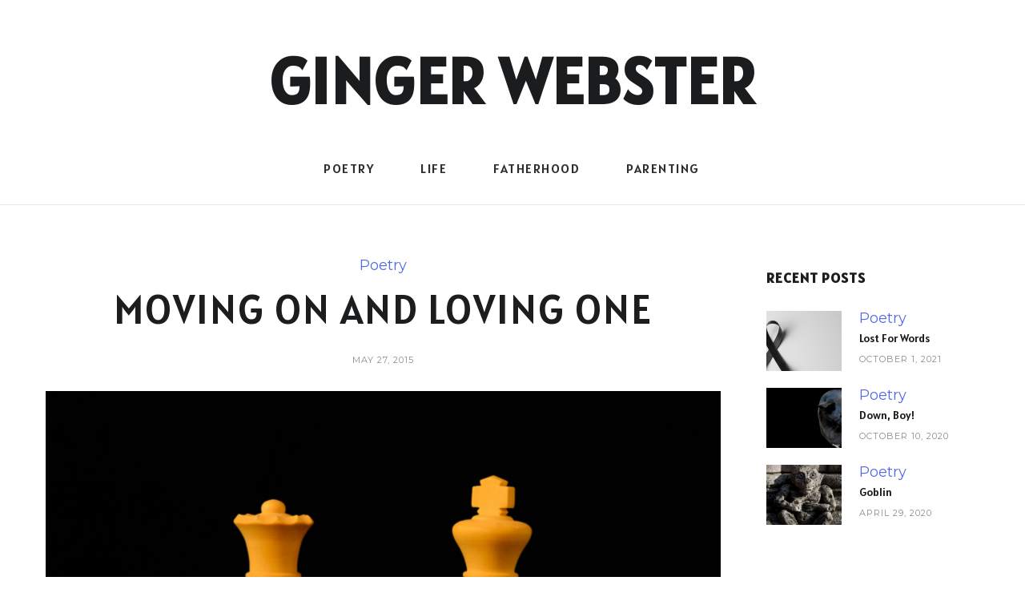

--- FILE ---
content_type: text/html; charset=UTF-8
request_url: https://gingerwebster.com/moving-on-and-loving-one/
body_size: 10569
content:
<!DOCTYPE html>
<html lang="en-GB">
<head>
	<meta charset="UTF-8">
	<meta property="og:url" content="https://gingerwebster.com/moving-on-and-loving-one/"/><meta property="og:type" content="article"/><meta property="og:title" content="Moving On and Loving One"/><meta property="og:image" content="https://gingerwebster.com/wp-content/uploads/2015/05/1920x1080-2021-01-21T135700.943-845x550.png"/><meta name="viewport" content="width=device-width, initial-scale=1.0, maximum-scale=1.0">	<link rel="profile" href="http://gmpg.org/xfn/11">
	<link rel="pingback" href="https://gingerwebster.com/xmlrpc.php">
		<title>Moving On and Loving One &#8211; Ginger Webster</title>
<link rel='dns-prefetch' href='//fonts.googleapis.com' />
<link rel='dns-prefetch' href='//s.w.org' />
<link rel="alternate" type="application/rss+xml" title="Ginger Webster &raquo; Feed" href="https://gingerwebster.com/feed/" />
<link rel="alternate" type="application/rss+xml" title="Ginger Webster &raquo; Comments Feed" href="https://gingerwebster.com/comments/feed/" />
<link rel="alternate" type="application/rss+xml" title="Ginger Webster &raquo; Moving On and Loving One Comments Feed" href="https://gingerwebster.com/moving-on-and-loving-one/feed/" />
		<script type="text/javascript">
			window._wpemojiSettings = {"baseUrl":"https:\/\/s.w.org\/images\/core\/emoji\/13.0.0\/72x72\/","ext":".png","svgUrl":"https:\/\/s.w.org\/images\/core\/emoji\/13.0.0\/svg\/","svgExt":".svg","source":{"concatemoji":"https:\/\/gingerwebster.com\/wp-includes\/js\/wp-emoji-release.min.js?ver=5.5.17"}};
			!function(e,a,t){var n,r,o,i=a.createElement("canvas"),p=i.getContext&&i.getContext("2d");function s(e,t){var a=String.fromCharCode;p.clearRect(0,0,i.width,i.height),p.fillText(a.apply(this,e),0,0);e=i.toDataURL();return p.clearRect(0,0,i.width,i.height),p.fillText(a.apply(this,t),0,0),e===i.toDataURL()}function c(e){var t=a.createElement("script");t.src=e,t.defer=t.type="text/javascript",a.getElementsByTagName("head")[0].appendChild(t)}for(o=Array("flag","emoji"),t.supports={everything:!0,everythingExceptFlag:!0},r=0;r<o.length;r++)t.supports[o[r]]=function(e){if(!p||!p.fillText)return!1;switch(p.textBaseline="top",p.font="600 32px Arial",e){case"flag":return s([127987,65039,8205,9895,65039],[127987,65039,8203,9895,65039])?!1:!s([55356,56826,55356,56819],[55356,56826,8203,55356,56819])&&!s([55356,57332,56128,56423,56128,56418,56128,56421,56128,56430,56128,56423,56128,56447],[55356,57332,8203,56128,56423,8203,56128,56418,8203,56128,56421,8203,56128,56430,8203,56128,56423,8203,56128,56447]);case"emoji":return!s([55357,56424,8205,55356,57212],[55357,56424,8203,55356,57212])}return!1}(o[r]),t.supports.everything=t.supports.everything&&t.supports[o[r]],"flag"!==o[r]&&(t.supports.everythingExceptFlag=t.supports.everythingExceptFlag&&t.supports[o[r]]);t.supports.everythingExceptFlag=t.supports.everythingExceptFlag&&!t.supports.flag,t.DOMReady=!1,t.readyCallback=function(){t.DOMReady=!0},t.supports.everything||(n=function(){t.readyCallback()},a.addEventListener?(a.addEventListener("DOMContentLoaded",n,!1),e.addEventListener("load",n,!1)):(e.attachEvent("onload",n),a.attachEvent("onreadystatechange",function(){"complete"===a.readyState&&t.readyCallback()})),(n=t.source||{}).concatemoji?c(n.concatemoji):n.wpemoji&&n.twemoji&&(c(n.twemoji),c(n.wpemoji)))}(window,document,window._wpemojiSettings);
		</script>
		<style type="text/css">
img.wp-smiley,
img.emoji {
	display: inline !important;
	border: none !important;
	box-shadow: none !important;
	height: 1em !important;
	width: 1em !important;
	margin: 0 .07em !important;
	vertical-align: -0.1em !important;
	background: none !important;
	padding: 0 !important;
}
</style>
	<link rel='stylesheet' id='malina-font-awesome-css'  href='https://gingerwebster.com/wp-content/themes/malina/framework/fonts/font-awesome/css/all.min.css?ver=5.8.1' type='text/css' media='all' />
<link rel='stylesheet' id='line-awesome-css'  href='https://gingerwebster.com/wp-content/themes/malina/framework/fonts/line-awesome/css/line-awesome.min.css?ver=1.0' type='text/css' media='all' />
<link rel='stylesheet' id='dlmenu-css'  href='https://gingerwebster.com/wp-content/themes/malina/css/dlmenu.css?ver=1.0' type='text/css' media='all' />
<link rel='stylesheet' id='malina-basic-css'  href='https://gingerwebster.com/wp-content/themes/malina/css/basic.css?ver=1.0' type='text/css' media='all' />
<link rel='stylesheet' id='malina-skeleton-css'  href='https://gingerwebster.com/wp-content/themes/malina/css/grid.css?ver=1' type='text/css' media='all' />
<link rel='stylesheet' id='image-lightbox-css'  href='https://gingerwebster.com/wp-content/themes/malina/css/imageLightbox.min.css?ver=1.0' type='text/css' media='all' />
<link rel='stylesheet' id='malina-stylesheet-css'  href='https://gingerwebster.com/wp-content/themes/malina/style.css?ver=1.0' type='text/css' media='all' />
<style id='malina-stylesheet-inline-css' type='text/css'>
body {font-family:'Open Sans'; font-size:17px; line-height:30px; color:#333333; }body {padding-top:0px; padding-right:0px; padding-bottom:0px; padding-left:0px;} .blog-posts .post .post-content {font-family:'Open Sans'; font-size:14px; line-height:26px; color:#1b1c1d;} .blog-posts .post.sticky .post-content {font-size:15px;}#content .has-regular-font-size {font-size:13px;}a {color:#5369e8;}a:hover,.meta-categories a:hover {color:#1c1d1f;}#header {background-color:rgba(255,255,255,1);border-bottom:1px solid #e5e6e8;border-color:#e5e6e8;}#header-main {}#header.header8 .container:not(.header-fullwidth) #navigation-block {border-bottom:1px solid #e5e6e8;}#header.header8 .container.header-fullwidth {border-bottom:1px solid #e5e6e8;}#header.header4 > .container > .span12 #navigation-block {border-color:#e5e6e8 !important;}#header.header-scrolled,.header-top.fixed-nav {border-bottom-color:#e5e6e8 !important;background-color:rgba(255,255,255,1);}#header.header6.header-scrolled {border-bottom:1px solid #e5e6e8 !important;background-color:rgba(255,255,255,1);!important}#mobile-header {background-color:#ffffff;border-color:#e5e6e8; }#side-header,#side-header-vertical {background-color:rgba(255,255,255,1);border-color:#e5e6e8;}#side-header {background-color:#ffffff;}#header #navigation-block {background-color:#ffffff;} .menu > li > a:after,.menu > li > a:before,#navigation-block ul.wp-megamenu > li > a:after,#navigation-block ul.wp-megamenu > li > a:before {display:none !important;} .header-top {border-bottom:1px solid #e5e6e8;}#navigation li ul {background-color:rgba(255,255,255,1);}#mobile-header .dl-menuwrapper ul {background-color:#ffffff; }#mobile-header .dl-menuwrapper li a {background-image:linear-gradient(to right,#a5b2cd 33%,rgba(255,255,255,0) 0%);}#header.header-scrolled #navigation li ul {background-color:rgba(255,255,255,1);}#header:not(.header-custom) .logo img {width:80px;}#header.header4.header-scrolled .logo img,#header.header5.header-scrolled .logo img {max-width:40px;}#header.header5.header-scrolled .menu-item-logo .logo img {max-width:100px;}#header .logo .logo_text {font-size:80px; letter-spacing:1.5px; color:#1b1c1d;}#mobile-header .logo img {width:90px;}#mobile-header .logo .logo_text {font-size:18px;}#navigation .menu li a,#hidden-area-widgets .menu li a,#mobile-header .dl-menuwrapper li a,#wp-megamenu-main_navigation>.wpmm-nav-wrap ul.wp-megamenu>li>a,#navigation.vertical .menu > li > a {font-size:16px; font-weight:500; font-family:'Alatsi'; text-transform:uppercase; color:#2c2e30; letter-spacing:1.5px;}#mobile-header .dl-menuwrapper li,#mobile-header .dl-menuwrapper button.dl-trigger {color:#2c2e30;} .menu > li > a {padding-right:28px; padding-left:26px;}#navigation .menu li ul li a {font-family:'Alatsi'; font-weight:300; color:#1c1d1f;}input[type="submit"],.button,button[type="submit"],#content .tnp-subscription input.tnp-submit,#content .woocommerce #respond input#submit,#content div.wpforms-container-full .wpforms-form button[type=submit] {font-family:'Montserrat'; font-size:12px; background-color:#1c1d1f; border-color:transparent; color:#ffffff; font-weight:600; text-transform:uppercase; border-radius:0px; letter-spacing:1px; padding:13px 32px}#latest-posts #infscr-loading div,.no_next_post_load {font-family:'Montserrat'; font-size:12px; font-weight:600; letter-spacing:1px;}#footer-widgets .widget_malinasubscribe .newsletter-submit button {background-color:#1c1d1f; color:#ffffff;}#content .wp-block-button .wp-block-button__link {font-family:'Montserrat'; font-size:12px;font-weight:600; letter-spacing:1px; padding:13px 32px}#content .woocommerce a.added_to_cart,#content .woocommerce div.product .woocommerce-tabs ul.tabs li a,#content .woocommerce .quantity .qty,#content .woocommerce .quantity .qty-button {font-family:'Montserrat';} .post-slider-item .post-more .post-more-link,.sharebox.sharebox-sticky .share-text {font-family:'Montserrat'; font-size:12px;} .loadmore.button {background-color:#fff; border-color:#dadcdf; color:#444b4d;} .menu-button-open,.search-link .search-button {color:#2c2e30;}ul#nav-mobile li > a:hover,ul#nav-mobile li.current-menu-item > a,ul#nav-mobile li.current_page_item > a,ul#nav-mobile li.current-menu-ancestor > a,#navigation .menu li > a:hover,#navigation .menu li.current-menu-item > a,#navigation .menu li.current-menu-ancestor > a,#hidden-area-widgets .menu li > a:hover,#hidden-area-widgets .menu li.current-menu-item > a,#hidden-area-widgets .menu li.current-menu-ancestor > a.menu-button-open:hover,.search-link .search-button:hover,#navigation .menu li ul li a:hover,#navigation .menu li ul .current-menu-item > a,#navigation .menu li ul .current-menu-ancestor > a,#hidden-area-widgets .menu li ul li a:hover,#hidden-area-widgets .menu li ul .current-menu-item > a,#hidden-area-widgets .menu li ul .current-menu-ancestor > a,ul#nav-mobile li > a:hover,ul#nav-mobile li.current-menu-item > a,ul#nav-mobile li.current_page_item > a,ul#nav-mobile li.current-menu-ancestor > a,.hidden-area-button a.open-hidden-area:hover {color:#5369e8;}#footer-copy-block,.footer-menu .menu > li > a {font-size:30px; font-family:'Alatsi'; color:#aaadad;}#footer .social-icons li a {font-family:'Alatsi';}#footer.footer-layout-4 .social-icons li a {color:#282b2f;}#footer #footer-bottom .social-icons li a {color:#aaadad;}#footer .special-bg {background-color:#1d1f20; display:none; }#footer,#footer.footer-simple {padding-top:45px; padding-bottom:90px;}#footer {background-color:#1d1f20;}#footer.footer-simple {background-color:#1d1f20; } .title:after {display:none !important;} .post .title.hr-sep {margin-bottom:0!important;}#related-posts h2:after,#related-posts h2:before,.post-meta .meta-date:after,.post-meta .sharebox:before {display:none !important;} .title h1,.title h2,.title h3 {font-family:'Alatsi'; color:#1c1d1f; font-weight:500; font-size:50px; text-transform:uppercase; letter-spacing:2px;}#latest-posts .blog-posts .post.style_9 .title h2 {font-size:34px;} .author-title h2 {font-family:'Alatsi'; text-transform:uppercase; letter-spacing:0px;}#navigation-block #wp-megamenu-main_navigation>.wpmm-nav-wrap ul.wp-megamenu h4.grid-post-title a,#navigation-block #wp-megamenu-main_navigation>.wpmm-nav-wrap ul.wp-megamenu h4.grid-post-title {font-family:'Alatsi' !important; letter-spacing:0px; text-transform:uppercase; font-weight:300;} .logo {font-family:'Alatsi'; font-weight:700; text-transform:uppercase;} .footer-logo {font-family:'Montserrat'; font-size:18px; font-weight:400; text-transform:uppercase; color:#151516;}blockquote,.woocommerce #reviews #comments ol.commentlist li .comment-text p.meta {font-family:'Alatsi';}h1,h2,h3,h4,h5,.has-drop-cap:first-letter {font-family:'Alatsi'; color:#1c1d1f; font-weight:500; letter-spacing:1.5px;} .block_title {font-family:'Alatsi'; color:#1c1d1f; font-weight:500; letter-spacing:1.5px; text-transform:uppercase} .page-title h2 {font-family:'Alatsi'; font-size:36px; color:#1c1d1f; font-weight:700; letter-spacing:0px; text-transform:none} .team-member-pos {font-family:'Alatsi';} .categories-info li {font-family:'Alatsi';}#pagination.pagination_next_prev a {font-family:'Alatsi'; font-weight:500; letter-spacing:1.5px;} .post-slider-item .post-more.style_5 h3,.post-slider-item .post-more h3 {font-family:'Alatsi'; font-weight:500; text-transform:uppercase; letter-spacing:1.5px;}p.title-font {font-family:'Alatsi';}#content .woocommerce ul.products li.product .price,#content .woocommerce table.shop_table .product-subtotal span,#content .woocommerce table.shop_table .product-name a,.woocommerce table.shop_table tbody th {font-family:'Alatsi'; color:#1c1d1f;} .social-icons.big_icon_text li span {font-family:'Alatsi';} .woocommerce .products div.product p.price,.woocommerce .products div.product span.price {color:#5369e8 !important;} .woocommerce div.product p.price,.woocommerce div.product span.price {font-family:'Alatsi' !important;} .title h2 a:hover,.title h3 a:hover,.related-item-title a:hover,.latest-blog-item-description a.title:hover,.post-slider-item .post-more.style_5 h3 a:hover,.post_more_style_7 .post-slider-item .post-more h3 a:hover {color:#5369e8;} .meta-categories {font-size:18px; font-family:'Dancing Script'; font-weight:400; text-transform:none; color:#5369e8; letter-spacing:0px;} .post.style_9 .post-block-title:after {background-color:#5369e8;} .meta-categories a:hover {color:#cccccc;} .post-meta.footer-meta > div,.single-post .post .post-meta .meta > div,.post.sticky .post-meta .meta > div,.post.style_9 .post-meta .meta > div,.revslider_post_date {font-size:11px; font-family:'Montserrat'; text-transform:uppercase; color:#888c8e; letter-spacing:1px;} .herosection_text {font-family:'Dancing Script';} .wpb_widgetised_column .widget h3.title,.widget-title,#footer .widget-title {font-size:18px;font-weight:600; font-family:'Alatsi'; color:#1c1d1f; text-transform:uppercase; letter-spacing:1px; text-align:left} .widget-title.separator:after {left:0;margin-left:0;}#related-posts h2,#comments-title,.write-comment h3 {font-family:'Alatsi'; color:#1c1d1f; text-transform:uppercase; letter-spacing:1.5px;} .comment .author-title {font-family:'Alatsi'; text-transform:uppercase;color:#1c1d1f;} .meta-date,#latest-list-posts .post .post-meta .categories,#latest-posts .post .post-meta .categories,.meta-read,.related-meta-date,.label-date,.post-meta .post-more a span,.post-more a.post-more-button span,.tp-caption.slider-posts-desc .slider-post-meta,.slider-posts-desc .slider-post-meta,.author .comment-reply a,.pagination_post a,.pagination_post span,body.single-post .post .post-meta .meta > div {font-size:11px; font-family:'Montserrat'; text-transform:uppercase; letter-spacing:1px;} .meta-date,#navigation-block #wp-megamenu-main_navigation>.wpmm-nav-wrap ul.wp-megamenu .meta-date {color:#888c8e;} .widget .latest-blog-list .post-meta-recent span {font-family:'Alatsi';} .widget .latest-blog-list .meta-categories a:hover,.post-meta .meta-tags a:hover,.author .comment-reply a:hover,.pie-top-button,#header .social-icons li a:hover,#mobile-nav .social-icons li a:hover,.widget_categories ul li a:hover,#latest-list-posts .post .post-meta .categories a:hover,.social-icons li a:hover,input[type="checkbox"]:not(:checked) + label:after,input[type="checkbox"]:checked + label:after,.category-block:hover .category-block-inner .link-icon,.author .comment-reply a,.widget_category .category-button,#content .woocommerce .product .price ins,#content .woocommerce table.shop_table .product-remove .remove:hover,.prev-post-title span,.next-post-title span,blockquote:before,.menu-item.update-label > a:after {color:#5369e8;}#content .woocommerce-message .button,.block-title,.list-style2 li:before,.number-list li:before,#pagination.pagination_next_prev a:hover,#subscribe.subscribe-section p.desc {color:#5369e8 !important;} .social-icons.big_icon_text li a:hover,.sharebox.sharebox-sticky ul li a:hover,#content .woocommerce span.onsale,.widget_malinasubscribe .newsletter-submit button,.widget_mc4wp_form_widget input[type=submit],.widget_newsletterwidget .tnp-widget input[type=submit],#content .woocommerce a.button,#content .woocommerce button.button,#content .woocommerce input.button,.my-cart-link .cart-contents-count,.subscribe-block .newsletter-submit button,.list-style1 li:before,#pagination .current,#pagination a:hover,.post-slider-item:hover .post-more.style_4 .post-more-inner,.meta-sharebox > i,.meta-sharebox .sharebox .social-icons li:hover,.meta-sharebox:hover > i:hover,.single-post .post .post-meta .sharebox a,.menu-item.new-label > a:after {background-color:#5369e8;} .instagram-item:hover img,input[type="text"]:focus,input[type="password"]:focus,input[type="email"]:focus,input[type="url"]:focus,input[type="tel"]:focus,input[type="number"]:focus,textarea:focus,.single-post .post.featured .title .meta-date .meta-categories a,.wp-block-pullquote blockquote,.style2,.widget_newsletterwidget,.widget_malinasubscribe,.widget_mc4wp_form_widget,.widget_newsletterwidget:before,.widget_malinasubscribe:before,.widget_mc4wp_form_widget:before,#navigation .menu li ul li a:hover:before,#navigation .menu li ul .current-menu-item > a:before,#navigation .menu li ul .current-menu-ancestor > a:before,.wp-megamenu-wrap .wp-megamenu li .wp-megamenu-sub-menu li > a:hover:before,.wp-megamenu-wrap .wp-megamenu li .wp-megamenu-sub-menu li.current-menu-item > a:before,.wp-megamenu-wrap .wp-megamenu li .wp-megamenu-sub-menu li.current-menu-ancestor > a:before,#navigation-block #wp-megamenu-main_navigation>.wpmm-nav-wrap ul.wp-megamenu>li ul.wp-megamenu-sub-menu .wpmm-tab-btns li.active a:before,.search-area input#header-s,.search-area input#header-mobile-s,a.readmore:after,.wp-block-quote.style5,#navigation-block .wp-megamenu li.menu-item > .wp-megamenu-sub-menu,#navigation li ul,.author-info .author-avatar {border-color:#5369e8;} .category-block:hover .category-block-inner::before {border-top-color:#5369e8; border-right-color:#5369e8;} .category-block:hover .category-block-inner::after {border-bottom-color:#5369e8; border-left-color:#5369e8;}#sidebar .widget.widget_socials .social-icons li a:before,.pie,#footer .social-icons li a:before,.sk-folding-cube .sk-cube:before,#back-to-top a:hover,input[type="radio"]:checked + label:after,input[type="radio"]:not(:checked) + label:after,.category-block:hover .category-block-inner .category-button,.pagination_post > span,.pagination_post a:hover span,.widget_category .category-button:hover,.woocommerce nav.woocommerce-pagination ul li a:focus,.woocommerce nav.woocommerce-pagination ul li a:hover,.woocommerce nav.woocommerce-pagination ul li span.current,.search-area form button,span.search-excerpt {background-color:#5369e8 !important;}
</style>
<link rel='stylesheet' id='malina-responsive-css'  href='https://gingerwebster.com/wp-content/themes/malina/css/responsive.css?ver=1.0' type='text/css' media='all' />
<link rel='stylesheet' id='wp-block-library-css'  href='https://gingerwebster.com/wp-includes/css/dist/block-library/style.min.css?ver=5.5.17' type='text/css' media='all' />
<link rel='stylesheet' id='dashicons-css'  href='https://gingerwebster.com/wp-includes/css/dashicons.min.css?ver=5.5.17' type='text/css' media='all' />
<link rel='stylesheet' id='wpmm_fontawesome_css-css'  href='https://gingerwebster.com/wp-content/plugins/wp-megamenu/assets/font-awesome-4.7.0/css/font-awesome.min.css?ver=4.7.0' type='text/css' media='all' />
<link rel='stylesheet' id='wpmm_icofont_css-css'  href='https://gingerwebster.com/wp-content/plugins/wp-megamenu/assets/icofont/icofont.min.css?ver=1.0.1' type='text/css' media='all' />
<link rel='stylesheet' id='wpmm_css-css'  href='https://gingerwebster.com/wp-content/plugins/wp-megamenu/assets/css/wpmm.css?ver=1.3.7' type='text/css' media='all' />
<link rel='stylesheet' id='featuresbox_css-css'  href='https://gingerwebster.com/wp-content/plugins/wp-megamenu/addons/wpmm-featuresbox/wpmm-featuresbox.css?ver=1' type='text/css' media='all' />
<link rel='stylesheet' id='postgrid_css-css'  href='https://gingerwebster.com/wp-content/plugins/wp-megamenu/addons/wpmm-gridpost/wpmm-gridpost.css?ver=1' type='text/css' media='all' />
<link rel='stylesheet' id='google-fonts-malina-css'  href='//fonts.googleapis.com/css?family=Alatsi:100,100italic,200,200italic,300,300italic,400,400italic,500,500italic,600,600italic,700,700italic,800,800italic,900,900italic|Open+Sans:100,100italic,200,200italic,300,300italic,400,400italic,500,500italic,600,600italic,700,700italic,800,800italic,900,900italic|Montserrat:100,100italic,200,200italic,300,300italic,400,400italic,500,500italic,600,600italic,700,700italic,800,800italic,900,900italic|Dancing+Script:100,100italic,200,200italic,300,300italic,400,400italic,500,500italic,600,600italic,700,700italic,800,800italic,900,900italic' type='text/css' media='all' />
<link rel='stylesheet' id='owl-carousel-css'  href='https://gingerwebster.com/wp-content/themes/malina/css/owl.carousel.css?ver=2.0.0' type='text/css' media='all' />
<link rel='stylesheet' id='child-stylesheet-css'  href='https://gingerwebster.com/wp-content/themes/malina-child/style.css?ver=1.0' type='text/css' media='all' />
<link rel='stylesheet' id='montserrat-css'  href='//fonts.googleapis.com/css?family=Montserrat%3A100%2C100italic%2C200%2C200italic%2C300%2C300italic%2Cregular%2Citalic%2C500%2C500italic%2C600%2C600italic%2C700%2C700italic%2C800%2C800italic%2C900%2C900italic&#038;ver=1.3.7' type='text/css' media='all' />
<link rel='stylesheet' id='open-sans-css'  href='https://fonts.googleapis.com/css?family=Open+Sans%3A300italic%2C400italic%2C600italic%2C300%2C400%2C600&#038;subset=latin%2Clatin-ext&#038;display=fallback&#038;ver=5.5.17' type='text/css' media='all' />
<link rel='stylesheet' id='poppins-css'  href='//fonts.googleapis.com/css?family=Poppins%3A100%2C100italic%2C200%2C200italic%2C300%2C300italic%2Cregular%2Citalic%2C500%2C500italic%2C600%2C600italic%2C700%2C700italic%2C800%2C800italic%2C900%2C900italic&#038;ver=1.3.7' type='text/css' media='all' />
<script type='text/javascript' src='https://gingerwebster.com/wp-includes/js/jquery/jquery.js?ver=1.12.4-wp' id='jquery-core-js'></script>
<script type='text/javascript' src='https://gingerwebster.com/wp-content/plugins/wp-megamenu/addons/wpmm-featuresbox/wpmm-featuresbox.js?ver=1' id='featuresbox-style-js'></script>
<script type='text/javascript' id='postgrid-style-js-extra'>
/* <![CDATA[ */
var postgrid_ajax_load = {"ajax_url":"https:\/\/gingerwebster.com\/wp-admin\/admin-ajax.php","redirecturl":"https:\/\/gingerwebster.com\/"};
/* ]]> */
</script>
<script type='text/javascript' src='https://gingerwebster.com/wp-content/plugins/wp-megamenu/addons/wpmm-gridpost/wpmm-gridpost.js?ver=1' id='postgrid-style-js'></script>
<!--[if lt IE 9]>
<script type='text/javascript' src='https://gingerwebster.com/wp-content/themes/malina/js/html5shiv.js?ver=3.7.3' id='html5-js'></script>
<![endif]-->
<link rel="https://api.w.org/" href="https://gingerwebster.com/wp-json/" /><link rel="alternate" type="application/json" href="https://gingerwebster.com/wp-json/wp/v2/posts/516" /><link rel="EditURI" type="application/rsd+xml" title="RSD" href="https://gingerwebster.com/xmlrpc.php?rsd" />
<link rel="wlwmanifest" type="application/wlwmanifest+xml" href="https://gingerwebster.com/wp-includes/wlwmanifest.xml" /> 
<meta name="generator" content="WordPress 5.5.17" />
<link rel="canonical" href="https://gingerwebster.com/moving-on-and-loving-one/" />
<link rel='shortlink' href='https://gingerwebster.com/?p=516' />
<link rel="alternate" type="application/json+oembed" href="https://gingerwebster.com/wp-json/oembed/1.0/embed?url=https%3A%2F%2Fgingerwebster.com%2Fmoving-on-and-loving-one%2F" />
<link rel="alternate" type="text/xml+oembed" href="https://gingerwebster.com/wp-json/oembed/1.0/embed?url=https%3A%2F%2Fgingerwebster.com%2Fmoving-on-and-loving-one%2F&#038;format=xml" />
			<meta name="twitter:card" value="summary" />
			<meta name="twitter:url" value="https://gingerwebster.com/moving-on-and-loving-one/" />
			<meta name="twitter:title" value="Moving On and Loving One" />
			<meta name="twitter:description" value="There once was a family who struggled and fought; To add one child from a lonely nought. This story is one you probably know; Of the IVF and the Embryo. Of a couple trying for months to conceive; Their emotions unravelling from a once tight weave. Up at the hospital and stood in line; Waiting" />
			<meta name="twitter:image" value="https://gingerwebster.com/wp-content/uploads/2015/05/1920x1080-2021-01-21T135700.943.png" />
			<style type="text/css">.wp-megamenu-wrap > ul.wp-megamenu > li.wpmm_mega_menu > .wpmm-strees-row-container 
                        > ul.wp-megamenu-sub-menu { width: 100% !important;}.wp-megamenu > li.wp-megamenu-item-279.wpmm-item-fixed-width  > ul.wp-megamenu-sub-menu { width: 100% !important;}.wpmm-nav-wrap ul.wp-megamenu>li ul.wp-megamenu-sub-menu #wp-megamenu-item-279>a { }.wpmm-nav-wrap .wp-megamenu>li>ul.wp-megamenu-sub-menu li#wp-megamenu-item-279>a { }li#wp-megamenu-item-279> ul ul ul> li { width: 100%; display: inline-block;} li#wp-megamenu-item-279 a { }#wp-megamenu-item-279> .wp-megamenu-sub-menu { }.wp-megamenu-wrap > ul.wp-megamenu > li.wpmm_mega_menu > .wpmm-strees-row-container 
                        > ul.wp-megamenu-sub-menu { width: 100% !important;}.wp-megamenu > li.wp-megamenu-item-280.wpmm-item-fixed-width  > ul.wp-megamenu-sub-menu { width: 100% !important;}.wpmm-nav-wrap ul.wp-megamenu>li ul.wp-megamenu-sub-menu #wp-megamenu-item-280>a { }.wpmm-nav-wrap .wp-megamenu>li>ul.wp-megamenu-sub-menu li#wp-megamenu-item-280>a { }li#wp-megamenu-item-280> ul ul ul> li { width: 100%; display: inline-block;} li#wp-megamenu-item-280 a { }#wp-megamenu-item-280> .wp-megamenu-sub-menu { }.wp-megamenu-wrap > ul.wp-megamenu > li.wpmm_mega_menu > .wpmm-strees-row-container 
                        > ul.wp-megamenu-sub-menu { width: 100% !important;}.wp-megamenu > li.wp-megamenu-item-281.wpmm-item-fixed-width  > ul.wp-megamenu-sub-menu { width: 100% !important;}.wpmm-nav-wrap ul.wp-megamenu>li ul.wp-megamenu-sub-menu #wp-megamenu-item-281>a { }.wpmm-nav-wrap .wp-megamenu>li>ul.wp-megamenu-sub-menu li#wp-megamenu-item-281>a { }li#wp-megamenu-item-281> ul ul ul> li { width: 100%; display: inline-block;} li#wp-megamenu-item-281 a { }#wp-megamenu-item-281> .wp-megamenu-sub-menu { }.wp-megamenu-wrap > ul.wp-megamenu > li.wpmm_mega_menu > .wpmm-strees-row-container 
                        > ul.wp-megamenu-sub-menu { width: 100% !important;}.wp-megamenu > li.wp-megamenu-item-1311.wpmm-item-fixed-width  > ul.wp-megamenu-sub-menu { width: 100% !important;}.wpmm-nav-wrap ul.wp-megamenu>li ul.wp-megamenu-sub-menu #wp-megamenu-item-1311>a { }.wpmm-nav-wrap .wp-megamenu>li>ul.wp-megamenu-sub-menu li#wp-megamenu-item-1311>a { }li#wp-megamenu-item-1311> ul ul ul> li { width: 100%; display: inline-block;} li#wp-megamenu-item-1311 a { }#wp-megamenu-item-1311> .wp-megamenu-sub-menu { }.wp-megamenu-wrap > ul.wp-megamenu > li.wpmm_mega_menu > .wpmm-strees-row-container 
                        > ul.wp-megamenu-sub-menu { width: 100% !important;}.wp-megamenu > li.wp-megamenu-item-1345.wpmm-item-fixed-width  > ul.wp-megamenu-sub-menu { width: 100% !important;}.wpmm-nav-wrap ul.wp-megamenu>li ul.wp-megamenu-sub-menu #wp-megamenu-item-1345>a { }.wpmm-nav-wrap .wp-megamenu>li>ul.wp-megamenu-sub-menu li#wp-megamenu-item-1345>a { }li#wp-megamenu-item-1345> ul ul ul> li { width: 100%; display: inline-block;} li#wp-megamenu-item-1345 a { }#wp-megamenu-item-1345> .wp-megamenu-sub-menu { }.wp-megamenu-wrap > ul.wp-megamenu > li.wpmm_mega_menu > .wpmm-strees-row-container 
                        > ul.wp-megamenu-sub-menu { width: 100% !important;}.wp-megamenu > li.wp-megamenu-item-1344.wpmm-item-fixed-width  > ul.wp-megamenu-sub-menu { width: 100% !important;}.wpmm-nav-wrap ul.wp-megamenu>li ul.wp-megamenu-sub-menu #wp-megamenu-item-1344>a { }.wpmm-nav-wrap .wp-megamenu>li>ul.wp-megamenu-sub-menu li#wp-megamenu-item-1344>a { }li#wp-megamenu-item-1344> ul ul ul> li { width: 100%; display: inline-block;} li#wp-megamenu-item-1344 a { }#wp-megamenu-item-1344> .wp-megamenu-sub-menu { }.wp-megamenu-wrap > ul.wp-megamenu > li.wpmm_mega_menu > .wpmm-strees-row-container 
                        > ul.wp-megamenu-sub-menu { width: 100% !important;}.wp-megamenu > li.wp-megamenu-item-1346.wpmm-item-fixed-width  > ul.wp-megamenu-sub-menu { width: 100% !important;}.wpmm-nav-wrap ul.wp-megamenu>li ul.wp-megamenu-sub-menu #wp-megamenu-item-1346>a { }.wpmm-nav-wrap .wp-megamenu>li>ul.wp-megamenu-sub-menu li#wp-megamenu-item-1346>a { }li#wp-megamenu-item-1346> ul ul ul> li { width: 100%; display: inline-block;} li#wp-megamenu-item-1346 a { }#wp-megamenu-item-1346> .wp-megamenu-sub-menu { }.wp-megamenu-wrap > ul.wp-megamenu > li.wpmm_mega_menu > .wpmm-strees-row-container 
                        > ul.wp-megamenu-sub-menu { width: 100% !important;}.wp-megamenu > li.wp-megamenu-item-1347.wpmm-item-fixed-width  > ul.wp-megamenu-sub-menu { width: 100% !important;}.wpmm-nav-wrap ul.wp-megamenu>li ul.wp-megamenu-sub-menu #wp-megamenu-item-1347>a { }.wpmm-nav-wrap .wp-megamenu>li>ul.wp-megamenu-sub-menu li#wp-megamenu-item-1347>a { }li#wp-megamenu-item-1347> ul ul ul> li { width: 100%; display: inline-block;} li#wp-megamenu-item-1347 a { }#wp-megamenu-item-1347> .wp-megamenu-sub-menu { }</style><style type="text/css"></style><link rel="icon" href="https://gingerwebster.com/wp-content/uploads/2021/07/cropped-Copy-of-Moustache-1-1-32x32.png" sizes="32x32" />
<link rel="icon" href="https://gingerwebster.com/wp-content/uploads/2021/07/cropped-Copy-of-Moustache-1-1-192x192.png" sizes="192x192" />
<link rel="apple-touch-icon" href="https://gingerwebster.com/wp-content/uploads/2021/07/cropped-Copy-of-Moustache-1-1-180x180.png" />
<meta name="msapplication-TileImage" content="https://gingerwebster.com/wp-content/uploads/2021/07/cropped-Copy-of-Moustache-1-1-270x270.png" />
		<style type="text/css" id="wp-custom-css">
			.meta-categories {
 	font-family: 'Montserrat';
}

.label-date {
    background-color: #5369e8;
}		</style>
		</head>

<body class="post-template-default single single-post postid-516 single-format-standard wp-megamenu post-layout-default header-version8 elementor-default elementor-kit-1308">
<div id="header-main" class="fixed_header">
<header id="header" class="header1 header8 clearfix">
	<div class="container header-fullwidth">
		<div class="span12">
				<div class="header-top">
			<div class="header-top-inner">
				<div class="logo">
											<a href="https://gingerwebster.com/" class="logo_text">Ginger Webster</a>
															</div>
			</div>
		</div>
		<div id="navigation-block">
			<div class="hidden-area-button">
							</div>
																		<nav id="navigation">
									<ul id="nav" class="menu">
										<li id="menu-item-1344" class="menu-item menu-item-type-taxonomy menu-item-object-category current-post-ancestor current-menu-parent current-post-parent menu-item-1344"><a href="https://gingerwebster.com/category/poetry/">Poetry</a></li>
<li id="menu-item-1345" class="menu-item menu-item-type-taxonomy menu-item-object-category menu-item-1345"><a href="https://gingerwebster.com/category/life/">Life</a></li>
<li id="menu-item-1346" class="menu-item menu-item-type-taxonomy menu-item-object-category menu-item-1346"><a href="https://gingerwebster.com/category/fatherhood/">Fatherhood</a></li>
<li id="menu-item-1347" class="menu-item menu-item-type-taxonomy menu-item-object-category menu-item-1347"><a href="https://gingerwebster.com/category/parenting/">Parenting</a></li>
									</ul>
								</nav>
						 							<div class="search-and-open">
											</div>
		</div>
		</div>
	</div>
	<div class="socials-block"></div>	</div>
</header>
</div><div id="mobile-header-block">	
		<header id="mobile-header">
		<div>
			<div class="logo">
									<a href="https://gingerwebster.com/" class="logo_text">Ginger Webster</a>
												</div>
			<div id="dl-menu" class="dl-menuwrapper">
								 <button class="dl-trigger"></button> 								
				<ul id="nav-mobile" class="dl-menu"><li class="menu-item menu-item-type-taxonomy menu-item-object-category current-post-ancestor current-menu-parent current-post-parent menu-item-1344"><a href="https://gingerwebster.com/category/poetry/">Poetry</a></li>
<li class="menu-item menu-item-type-taxonomy menu-item-object-category menu-item-1345"><a href="https://gingerwebster.com/category/life/">Life</a></li>
<li class="menu-item menu-item-type-taxonomy menu-item-object-category menu-item-1346"><a href="https://gingerwebster.com/category/fatherhood/">Fatherhood</a></li>
<li class="menu-item menu-item-type-taxonomy menu-item-object-category menu-item-1347"><a href="https://gingerwebster.com/category/parenting/">Parenting</a></li>
</ul>				
			</div>
		</div>
	</header>
</div><div id="back-to-top"><a href="#"><i class="fa fa-angle-up"></i></a></div><div id="main">
	
		
			<div id="page-wrap-blog" class="container">
<div class="wrap-single-post">
	<div class="wrap-content-sidebar">
	<div id="content" class="sidebar-right span9 single">
							<article class="post-516 post type-post status-publish format-standard has-post-thumbnail hentry category-poetry tag-children tag-embryo tag-family tag-ivf tag-only-child tag-parents tag-poem tag-son">
					<div class="post-content-container">
						<header class="title textcenter">
	<div class="meta-categories"><a href="https://gingerwebster.com/category/poetry/" rel="category tag">Poetry</a></div>
	<h1>Moving On and Loving One</h1>
	<div class="meta-date"><time datetime="2026-01-23T02:42:13+00:00">May 27, 2015</time></div></header>
						<div class="post-content">
	<figure class="post-img"><img src="https://gingerwebster.com/wp-content/uploads/2015/05/1920x1080-2021-01-21T135700.943-845x550.png" alt="Moving On and Loving One" ></figure>	<div class="post-excerpt">
		<p>There once was a family who struggled and fought;<br />
To add one child from a lonely nought.</p>
<p>This story is one you probably know;<br />
Of the IVF and the Embryo.</p>
<p>Of a couple trying for months to conceive;<br />
Their emotions unravelling from a once tight weave.</p>
<p>Up at the hospital and stood in line;<br />
Waiting with others and watching the time.</p>
<p>The great number of people hoping they might;<br />
Win just once in this gut-wrenching fight.</p>
<p>To have the family they had long desired;<br />
Their hope never wained, wavered, nor tired.</p>
<p>Some having struggled through numerous tries;<br />
Telling tales of failure through tear-filled eyes.</p>
<p>When eventually our family&#8217;s embryo survived;<br />
To give them the child for which they&#8217;d strived.</p>
<p>A promise was made to cherish their son;<br />
As he was likely to be the only one. </p>
<p>So, why the title &#8216;Moving On&#8230;&#8217;;<br />
If the happy ending&#8217;s said and done?</p>
<p>Despite being the happiest family you&#8217;ll meet;<br />
Deep inside they felt incomplete.</p>
<p>Having two children was this couple&#8217;s dream;<br />
To provide a sibling and complete the team.</p>
<p>Unfortunately this was not meant to be;<br />
Due to heart complications and the IVF fee.</p>
<p>From here developed a feeling of shame;<br />
A hint of sadness when a new birth came.</p>
<p>A feeling that one can easily hide;<br />
But is overwhelming deep down inside. </p>
<p>Never again experiencing that newborn smell;<br />
A painful thought for this family to tell.</p>
<p>A state of loss and a chance denied;<br />
The talks that are had and tears that are cried.</p>
<p>The catharsis aids in accepting fate;<br />
To let go of dreams and close the gate.</p>
<p>To understand the selfishness of your plight;<br />
Forgetting the couples still in their fight.</p>
<p>Battling and striving to have one child;<br />
And the tests on which their dreams are piled.</p>
<p>What they would give to be in the shoe;<br />
Of the parents eagerly wishing for two.</p>
<p>This is a narrative based on life;<br />
And the journey of myself and my wife.</p>
<p>We&#8217;ve supported each other through trials so far;<br />
And realise just how lucky we are.</p>
<p>The desire for more has gradually waned;<br />
Because all that we need is Isaac James.</p>
<p><strong>By Paul Webster</strong></p>
<p><a href="https://gingerwebster.com/wp-content/uploads/2015/05/wpid-isaac1.jpg"><img title="Isaac.jpg" class="alignnone size-full" alt="image" src="https://gingerwebster.com/wp-content/uploads/2015/05/wpid-isaac1.jpg" /></a></p>
	</div>
	</div>
						<div class="clear"></div>
<div class="post-meta-tags"><span class="meta-tags"><a href="https://gingerwebster.com/tag/children/" rel="tag">Children</a><a href="https://gingerwebster.com/tag/embryo/" rel="tag">Embryo</a><a href="https://gingerwebster.com/tag/family/" rel="tag">Family</a><a href="https://gingerwebster.com/tag/ivf/" rel="tag">IVF</a><a href="https://gingerwebster.com/tag/only-child/" rel="tag">Only Child</a><a href="https://gingerwebster.com/tag/parents/" rel="tag">Parents</a><a href="https://gingerwebster.com/tag/poem/" rel="tag">Poem</a><a href="https://gingerwebster.com/tag/son/" rel="tag">Son</a></span></div><div class="post-meta">
	<div class="meta"><div class="post-like"><div class="item-like"><a href="#" data-post_id="516"><span  title="I like this" class="qtip like"><i class="la la-heart-o"></i></span></a><span class="count">0</span> Like</div></div><div class="post-read">2 mins read</div><div class="post-view">1314 Views</div></div><div class="sharebox"><div class="social-icons"><ul class="unstyled"><li class="social-facebook"><a href="//www.facebook.com/sharer.php?u=https://gingerwebster.com/moving-on-and-loving-one/&amp;t=Moving+On+and+Loving+One" title="Share to Facebook" target="_blank"><i class="fab fa-facebook-f"></i></a></li><li class="social-twitter"><a href="//twitter.com/share?url=https://gingerwebster.com/moving-on-and-loving-one/&text=Moving+On+and+Loving+One" title="Share to Twitter" target="_blank"><i class="fab fa-twitter"></i></a></li><li class="social-pinterest"><a href="//pinterest.com/pin/create/link/?url=https://gingerwebster.com/moving-on-and-loving-one/&amp;media=https://gingerwebster.com/wp-content/uploads/2015/05/1920x1080-2021-01-21T135700.943.png&amp;description=Moving+On+and+Loving+One" title="Share to Pinterest" target="_blank"><i class="fab fa-pinterest-p"></i></a></li></ul></div></div></div>					</div>
						<div id="post-navigation" class="wrapper ">
		
		<div class="prev">
						<a class="prev-post-label" href="https://gingerwebster.com/review-daiesu-sunset-ring-sling/" >
				<figure><img width="160" height="160" src="https://gingerwebster.com/wp-content/uploads/2015/05/1920x1080-2021-01-22T090958.741-160x160.png" class="attachment-thumbnail size-thumbnail wp-post-image" alt="" loading="lazy" srcset="https://gingerwebster.com/wp-content/uploads/2015/05/1920x1080-2021-01-22T090958.741-160x160.png 160w, https://gingerwebster.com/wp-content/uploads/2015/05/1920x1080-2021-01-22T090958.741-60x60.png 60w" sizes="(max-width: 160px) 100vw, 160px" /></figure>				<div class="prev-post-title">
					<span><i class="la la-angle-double-left"></i>Previous post</span>
					<h2>Review: Daiesu Sunset &#8211; Ring Sling</h2>
				</div>
			</a>
					</div>
		
		<div class="next">
						<a class="next-post-label" href="https://gingerwebster.com/the-thankful-bullied/">
				<div class="next-post-title">
					<span>Next post<i class="la la-angle-double-right"></i></span>
					<h2>The Thankful Bullied</h2>
				</div>
				<figure><img width="160" height="160" src="https://gingerwebster.com/wp-content/uploads/2015/06/1920x1080-97-160x160.png" class="attachment-thumbnail size-thumbnail wp-post-image" alt="" loading="lazy" srcset="https://gingerwebster.com/wp-content/uploads/2015/06/1920x1080-97-160x160.png 160w, https://gingerwebster.com/wp-content/uploads/2015/06/1920x1080-97-60x60.png 60w" sizes="(max-width: 160px) 100vw, 160px" /></figure>			</a>
					</div>
		
	</div>
				  
	<div id="related-posts" class="aligncenter"><div class="row-fluid"><div class="related-posts-item span4"><figure class="post-img"><a href="https://gingerwebster.com/the-ups-and-the-downs/"><img width="570" height="410" src="https://gingerwebster.com/wp-content/uploads/2016/10/1920x1080-2021-01-21T182934.754-570x410.png" class="attachment-medium size-medium wp-post-image" alt="" loading="lazy" /></figure></a><div class="overlay-data"><h3 class="related-item-title"><a href="https://gingerwebster.com/the-ups-and-the-downs/" title="The Ups and the Downs">The Ups and the Downs</a></h3></div></div><div class="related-posts-item span4"><figure class="post-img"><a href="https://gingerwebster.com/i-b-s-imprisoning-bowl-slavery/"><img width="570" height="410" src="https://gingerwebster.com/wp-content/uploads/2015/12/1920x1080-2021-01-21T125800.979-570x410.png" class="attachment-medium size-medium wp-post-image" alt="" loading="lazy" /></figure></a><div class="overlay-data"><h3 class="related-item-title"><a href="https://gingerwebster.com/i-b-s-imprisoning-bowl-slavery/" title="I.B.S. &#8211; Imprisoning Bowl Slavery">I.B.S. &#8211; Imprisoning Bowl Slavery</a></h3></div></div><div class="related-posts-item span4"><figure class="post-img"><a href="https://gingerwebster.com/a-bun-in-the-oven-2/"><img width="570" height="410" src="https://gingerwebster.com/wp-content/uploads/2016/07/1920x1080-2021-01-21T084458.629-570x410.png" class="attachment-medium size-medium wp-post-image" alt="" loading="lazy" /></figure></a><div class="overlay-data"><h3 class="related-item-title"><a href="https://gingerwebster.com/a-bun-in-the-oven-2/" title="A Bun in the Oven">A Bun in the Oven</a></h3></div></div><div class="clearfix"></div></div></div><div id="comments">
				<h2 id="comments-title"><span>Comments </span></h2>
	
		<ol class="unstyled commentlist clearfix">
			 	   <li class="comment even thread-even depth-1" id="li-comment-37">
	   <div id="comment-37" class="comment-body clearfix"> 
	   			<div class="author-avatar alignleft"><img alt='' src='https://secure.gravatar.com/avatar/6eb7ba0684af5b0e8375c5d59d2c3cdf?s=65&#038;d=mm&#038;r=g' srcset='https://secure.gravatar.com/avatar/6eb7ba0684af5b0e8375c5d59d2c3cdf?s=130&#038;d=mm&#038;r=g 2x' class='avatar avatar-65 photo' height='65' width='65' loading='lazy'/></div>	        <div class="comment-text">
				<div class="author">
				 	<h2 class="author-title"><a href='http://samjwhaley.wordpress.com' rel='external nofollow ugc' class='url'>EcoWorriorMummy</a></h2>
				 	<div class="flex-end">
				 		<div class="meta-date">May 27, 2015</div>  
				 		<div class="comment-reply"><a rel='nofollow' class='comment-reply-link' href='https://gingerwebster.com/moving-on-and-loving-one/?replytocom=37#respond' data-commentid="37" data-postid="516" data-belowelement="comment-37" data-respondelement="respond" data-replyto="Reply to EcoWorriorMummy" aria-label='Reply to EcoWorriorMummy'>Reply</a></div>
				 	</div>
				</div>
				<div class="text clearfix">
				<p>Beautiful.</p>
						      </div>
	      	</div>
	   </div>
	</li><!-- #comment-## -->
	   <li class="comment odd alt thread-odd thread-alt depth-1" id="li-comment-38">
	   <div id="comment-38" class="comment-body clearfix"> 
	   			<div class="author-avatar alignleft"><img alt='' src='https://secure.gravatar.com/avatar/67613f6ad836b13cb578bbbf9af1e187?s=65&#038;d=mm&#038;r=g' srcset='https://secure.gravatar.com/avatar/67613f6ad836b13cb578bbbf9af1e187?s=130&#038;d=mm&#038;r=g 2x' class='avatar avatar-65 photo' height='65' width='65' loading='lazy'/></div>	        <div class="comment-text">
				<div class="author">
				 	<h2 class="author-title"><a href='http://gruffalogirl.wordpress.com' rel='external nofollow ugc' class='url'>gruffalogirl</a></h2>
				 	<div class="flex-end">
				 		<div class="meta-date">May 30, 2015</div>  
				 		<div class="comment-reply"><a rel='nofollow' class='comment-reply-link' href='https://gingerwebster.com/moving-on-and-loving-one/?replytocom=38#respond' data-commentid="38" data-postid="516" data-belowelement="comment-38" data-respondelement="respond" data-replyto="Reply to gruffalogirl" aria-label='Reply to gruffalogirl'>Reply</a></div>
				 	</div>
				</div>
				<div class="text clearfix">
				<p>Beautiful, heartfelt, poignant.</p>
						      </div>
	      	</div>
	   </div>
	</li><!-- #comment-## -->
		</ol>
				<div class="navigation"></div>
		
	 		
		

		<div id="respond" class="comment-respond">
		<h3 id="reply-title" class="comment-reply-title"><span>Leave a reply <small><a rel="nofollow" id="cancel-comment-reply-link" href="/moving-on-and-loving-one/#respond" style="display:none;">Cancel reply</a></small></span></h3><form action="https://gingerwebster.com/wp-comments-post.php" method="post" id="commentform" class="comment-form"><input id="author" name="author" type="text" value="" placeholder="Name *" size="30" aria-required='true' />
<input id="email" name="email" type="text" value="" placeholder="E-Mail *" size="30" aria-required='true' />
<p class="comment-form-cookies-consent"><input id="wp-comment-cookies-consent" name="wp-comment-cookies-consent" type="checkbox" value="yes" /><label for="wp-comment-cookies-consent">Save my name, email, and website in this browser for the next time I comment.</label></p>
<textarea id="comment" name="comment" aria-required="true" placeholder="Add a Comment" cols="58" rows="6" tabindex="4"></textarea><p class="form-submit"><input name="submit" type="submit" id="submit" class="submit" value="Post comment" /> <input type='hidden' name='comment_post_ID' value='516' id='comment_post_ID' />
<input type='hidden' name='comment_parent' id='comment_parent' value='0' />
</p></form>	</div><!-- #respond -->
	


</div>
				</article>
							</div>

	<div id="sidebar" class="span3 sticky">
	<div id="malinalatestposts-1" class="widget widget_malinalatestposts"><h3 class="widget-title"><span>Recent posts</span></h3>		<div class="latest-blog-lists">
			<div class="latest-blog-list clearfix"><figure class="latest-blog-item-img default"><a href="https://gingerwebster.com/lost-for-words/"><img src="https://gingerwebster.com/wp-content/uploads/2021/10/Copy-of-Unnamed-Design-44-160x160.png" alt="Lost For Words" /></a></figure><div class="title-meta"><div class="meta-categories"><a href="https://gingerwebster.com/category/poetry/" rel="category tag">Poetry</a></div><h4><a href="https://gingerwebster.com/lost-for-words/" title="Lost For Words">Lost For Words</a></h4><div class="meta-date">October 1, 2021</div></div></div><div class="latest-blog-list clearfix"><figure class="latest-blog-item-img default"><a href="https://gingerwebster.com/down-boy/"><img src="https://gingerwebster.com/wp-content/uploads/2020/10/1920x1080-58-160x160.png" alt="Down, Boy!" /></a></figure><div class="title-meta"><div class="meta-categories"><a href="https://gingerwebster.com/category/poetry/" rel="category tag">Poetry</a></div><h4><a href="https://gingerwebster.com/down-boy/" title="Down, Boy!">Down, Boy!</a></h4><div class="meta-date">October 10, 2020</div></div></div><div class="latest-blog-list clearfix"><figure class="latest-blog-item-img default"><a href="https://gingerwebster.com/goblin/"><img src="https://gingerwebster.com/wp-content/uploads/2020/04/1920x1080-59-160x160.png" alt="Goblin" /></a></figure><div class="title-meta"><div class="meta-categories"><a href="https://gingerwebster.com/category/poetry/" rel="category tag">Poetry</a></div><h4><a href="https://gingerwebster.com/goblin/" title="Goblin">Goblin</a></h4><div class="meta-date">April 29, 2020</div></div></div>						
		</div>
		</div></div></div>
	</div></div>
		
			<footer id="footer" class="footer-layout-2">
				<div class="special-bg"></div>
										<div class="container">
										<div class="span12">
											</div>
					<div class="span12">
													<div id="footer-copy-block">
								<div class="copyright-text"><a href="https://www.facebook.com/gingerwebsterwrites/" target="_blank"><i class="fab fa-facebook-f"></i></a></div>
							</div>
							
					</div>	
				</div>
				
						</footer>	
			<div class="clear"></div>
				</div> <!-- end boxed -->

	<script type="application/ld+json">
    {
      "@context": "https://schema.org",
      "@type": "Article",
      "mainEntityOfPage": {
        "@type": "WebPage",
        "@id": "https://gingerwebster.com/moving-on-and-loving-one/"
      },
      "headline": "Moving On and Loving One",
      "image": [
        "https://gingerwebster.com/wp-content/uploads/2015/05/1920x1080-2021-01-21T135700.943-160x160.png",
        "https://gingerwebster.com/wp-content/uploads/2015/05/1920x1080-2021-01-21T135700.943-570x410.png",
        "https://gingerwebster.com/wp-content/uploads/2015/05/1920x1080-2021-01-21T135700.943-1170x730.png"
       ],
      "datePublished": "May 27, 2015",
      "dateModified": "April 28, 2021",
      "author": {
        "@type": "Person",
        "name": "Ginger Webster"
      },
       "publisher": {
        "@type": "Organization",
        "name": "Ginger Webster",
        "logo": {
			"@type": "ImageObject",
			"url": "https://gingerwebster.com/wp-content/themes/malina/favicon.ico"
	    }
      },
      "description": "There once was a family who struggled and fought; To add one child from a lonely nought. This story is one you probably know; Of the IVF and the Embryo. Of a couple trying for months to conceive; Their emotions unravelling from a once tight weave. Up at the hospital and stood in line; Waiting"
    }
</script>
<script type='text/javascript' id='wpmm_js-js-extra'>
/* <![CDATA[ */
var ajax_objects = {"ajaxurl":"https:\/\/gingerwebster.com\/wp-admin\/admin-ajax.php","redirecturl":"https:\/\/gingerwebster.com\/","loadingmessage":"Sending user info, please wait..."};
var wpmm_object = {"ajax_url":"https:\/\/gingerwebster.com\/wp-admin\/admin-ajax.php","wpmm_responsive_breakpoint":"767px","wpmm_disable_mobile":"false"};
/* ]]> */
</script>
<script type='text/javascript' src='https://gingerwebster.com/wp-content/plugins/wp-megamenu/assets/js/wpmm.js?ver=1.3.7' id='wpmm_js-js'></script>
<script type='text/javascript' src='https://gingerwebster.com/wp-content/plugins/malina-elements/js/owl.carousel.min.js?ver=2.3.4' id='owl-carousel-js'></script>
<script type='text/javascript' src='https://gingerwebster.com/wp-includes/js/comment-reply.min.js?ver=5.5.17' id='comment-reply-js'></script>
<script type='text/javascript' src='https://gingerwebster.com/wp-content/themes/malina/js/image-lightbox.min.js?ver=1.0' id='image-lightbox-js'></script>
<script type='text/javascript' src='https://gingerwebster.com/wp-content/themes/malina/js/theia-sticky-sidebar.js?ver=1.7.0' id='theia-sticky-sidebar-js'></script>
<script type='text/javascript' src='https://gingerwebster.com/wp-content/themes/malina/js/jquery.dlmenu.js?ver=1.0.1' id='jquery-dlmenu-js'></script>
<script type='text/javascript' src='https://gingerwebster.com/wp-content/themes/malina/js/malina-functions.js?ver=1.0' id='malina-functions-js'></script>
<script type='text/javascript' src='https://gingerwebster.com/wp-includes/js/wp-embed.min.js?ver=5.5.17' id='wp-embed-js'></script>
<script type='text/javascript' id='like_post-js-extra'>
/* <![CDATA[ */
var malina_like_post = {"url":"https:\/\/gingerwebster.com\/wp-admin\/admin-ajax.php","nonce":"f305d6fab6"};
/* ]]> */
</script>
<script type='text/javascript' src='https://gingerwebster.com/wp-content/plugins/malina-elements/inc/post-like/post-like.js?ver=1.0' id='like_post-js'></script>
	</body>
</html>